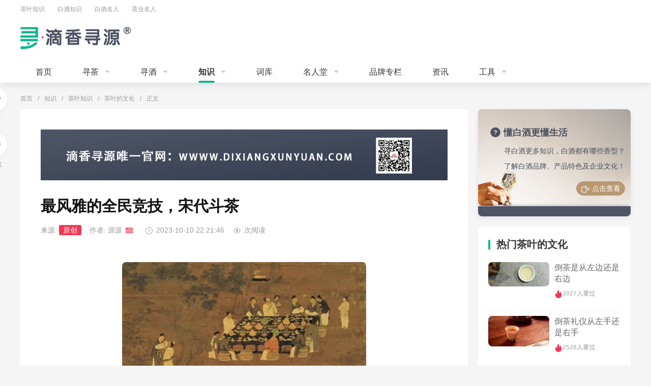

--- FILE ---
content_type: text/html; charset=utf-8
request_url: https://www.dixiangxunyuan.com/chawenh/2991.html
body_size: 17319
content:
<!DOCTYPE HTML><html lang="zh-cn"><head><meta charset="UTF-8"><title>最风雅的全民竞技，宋代斗茶-滴香寻源网</title><meta name="mediaid" content="滴香寻源网"/><meta property="og:type" content="chawenh"/><meta property="og:image" content="/uploadfile/2021/1124/20211124093959962.jpg"/><meta property="og:url" content="https://www.dixiangxunyuan.com/chawenh/2991.html"/><meta property="og:release_date" content="2023-10-10 22:21:46"/><meta itemprop="dateUpdate" content="2023-10-10 22:21:46"/><meta itemprop="datePublished" content="2023-10-10 22:21:46"/><link rel="canonical" href="https://www.dixiangxunyuan.com/chawenh/2991.html"/><meta name="keywords" content="滴香寻源,滴香寻源酒,滴香寻源茶,酱香酒,酱香型白酒,二锅头,浓香型白酒,清香型白酒,清香型二锅头,白茶,红茶,龙井,滴香寻源品牌,滴香寻源官网,滴香寻源品牌官方网站"/><meta name="description" content="&ldquo;斗&rdquo;极具攻击性的字眼。同任何一个字组成词，都很有火药味。而它偏偏遇上了「与世无争」的茶，而将它们二者相组合，正是宋代茶事中一件特  "/><meta property="og:description" content="&ldquo;斗&rdquo;极具攻击性的字眼。同任何一个字组成词，都很有火药味。而它偏偏遇上了「与世无争」的茶，而将它们二者相组合，正是宋代茶事中一件特  "/><meta property="og:title" content="最风雅的全民竞技，宋代斗茶"/><!-- 智能摘要--><link rel="stylesheet" href="/ks-ui/assets/css/ksdxxy2021.css?t=20260120024030"><script type="text/javascript" src="/ks-ui/assets/js/jquery-1.10.2.min.js"></script><script type="text/javascript" src="/ks-ui/assets/js/idangerous.swiper.min.js"></script></head><body class="bg_f5"><div class="header_bar"><div class="top_bar w1200 clearfix"><ul class="l_nav fl"><li><a href="/chazhishi.html" target="_blank">茶叶知识</a></li><li><a href="/jiuzhishi.html" target="_blank">白酒知识</a></li><li><a href="/baijiumr.html" target="_blank">白酒名人</a></li><li><a href="/chamingren.html" target="_blank">茶业名人</a></li></ul><ul class="r_nav fr backtobiti-ksdh"></ul></div><div class="logo_bar w1200 clearfix"><a href="https://www.dixiangxunyuan.com/" class="logo"><img src="/ks-ui/img/logo_new.png" title="滴香寻源" alt="滴香寻源"></a><div class="r_h42 fr backtobiti-socjzs"><!-- 站内搜索 --></div></div><!-- pc导航 --><div class="dxxy_bar"><ul class="main_nav w1200"><li><a href="/" class="link">首页</a></li><li class="down "><a href="https://www.dixiangxunyuan.com/cha.html" target="_blank" class="link">寻茶</a><div class="dn_more"><a target="_blank" href="https://www.dixiangxunyuan.com/lvcha.html" title="滴香寻源~寻绿茶">绿茶</a><a target="_blank" href="https://www.dixiangxunyuan.com/hongcha.html" title="滴香寻源~寻红茶">红茶</a><a target="_blank" href="https://www.dixiangxunyuan.com/heicha.html" title="滴香寻源~寻黑茶">黑茶</a><a target="_blank" href="https://www.dixiangxunyuan.com/baicha.html" title="滴香寻源~寻白茶">白茶</a><a target="_blank" href="https://www.dixiangxunyuan.com/wulongcha.html" title="滴香寻源~寻乌龙茶">乌龙茶</a><a target="_blank" href="https://www.dixiangxunyuan.com/huangcha.html" title="滴香寻源~寻黄茶">黄茶</a><a target="_blank" href="https://www.dixiangxunyuan.com/puercha.html" title="滴香寻源~寻普洱茶">普洱茶</a><a target="_blank" href="https://www.dixiangxunyuan.com/zaijiagongcha.html" title="滴香寻源~寻再加工茶">再加工茶</a><a target="_blank" href="https://www.dixiangxunyuan.com/daiyongcha.html" title="滴香寻源~寻代用茶">代用茶</a></div></li><li class="down "><a href="https://www.dixiangxunyuan.com/xunjiu.html" target="_blank" class="link">寻酒</a><div class="dn_more"><a target="_blank" href="https://www.dixiangxunyuan.com/jiangxiang.html" title="滴香寻源~寻酱香型白酒">酱香型白酒</a><a target="_blank" href="https://www.dixiangxunyuan.com/nongxiang.html" title="滴香寻源~寻浓香型白酒">浓香型白酒</a><a target="_blank" href="https://www.dixiangxunyuan.com/qingxiang.html" title="滴香寻源~寻清香型白酒">清香型白酒</a><a target="_blank" href="https://www.dixiangxunyuan.com/mixiang.html" title="滴香寻源~寻米香型白酒">米香型白酒</a><a target="_blank" href="https://www.dixiangxunyuan.com/jianxiang.html" title="滴香寻源~寻兼香型白酒">兼香型白酒</a><a target="_blank" href="https://www.dixiangxunyuan.com/fengxiang.html" title="滴香寻源~寻凤香型白酒">凤香型白酒</a><a target="_blank" href="https://www.dixiangxunyuan.com/yaoxiang.html" title="滴香寻源~寻药香型白酒">药香型白酒</a><a target="_blank" href="https://www.dixiangxunyuan.com/guxiang.html" title="滴香寻源~寻鼓香型白酒">鼓香型白酒</a><a target="_blank" href="https://www.dixiangxunyuan.com/texiang.html" title="滴香寻源~寻特香型白酒">特香型白酒</a><a target="_blank" href="https://www.dixiangxunyuan.com/zhimaxiang.html" title="滴香寻源~寻芝麻香型白酒">芝麻香型白酒</a><a target="_blank" href="https://www.dixiangxunyuan.com/fuyuxiangxing.html" title="滴香寻源~寻馥郁香型白酒">馥郁香型白酒</a><a target="_blank" href="https://www.dixiangxunyuan.com/laobaigan.html" title="滴香寻源~寻老白干香型白酒">老白干香型白酒</a></div></li><li class="down cur"><a href="https://www.dixiangxunyuan.com/zhishi.html" target="_blank" class="link">知识</a><div class="dn_more"><a target="_blank" href="https://www.dixiangxunyuan.com/jiuzhishi.html" title="滴香寻源~寻白酒知识">白酒知识</a><a target="_blank" href="https://www.dixiangxunyuan.com/chazhishi.html" title="滴香寻源~寻茶叶知识">茶叶知识</a></div></li><li ><a href="https://www.dixiangxunyuan.com/ciku.html" target="_blank" class="link">词库</a></li><li class="down "><a href="https://www.dixiangxunyuan.com/mingren.html" target="_blank" class="link">名人堂</a><div class="dn_more"><a target="_blank" href="https://www.dixiangxunyuan.com/baijiumr.html" title="滴香寻源~寻白酒名人">白酒名人</a><a target="_blank" href="https://www.dixiangxunyuan.com/chamingren.html" title="滴香寻源~寻茶业名人">茶业名人</a></div></li><li ><a href="https://www.dixiangxunyuan.com/pinpai.html" target="_blank" class="link">品牌专栏</a></li><li ><a href="https://www.dixiangxunyuan.com/news.html" target="_blank" class="link">资讯</a></li><li class="down "><a href="https://www.dixiangxunyuan.com/wxzc.html" target="_blank" class="link">工具</a><div class="dn_more"><a target="_blank" href="https://www.dixiangxunyuan.com/shangbiao.html" title="滴香寻源~寻商标分类表">商标分类表</a><a target="_blank" href="https://www.dixiangxunyuan.com/flfg.html" title="滴香寻源~寻法律法规">法律法规</a><a target="_blank" href="https://www.dixiangxunyuan.com/fwmb.html" title="滴香寻源~寻范文模板">范文模板</a></div></li></ul></div><!-- pc导航结束 --></div>
<div class="w1200"><div class="weizhi"><a href="/" target="_blank">首页</a><i class="split">/</i><a href="" target="_blank"><a href="https://www.dixiangxunyuan.com/zhishi.html">知识</a><i class="split">/</i><a href="https://www.dixiangxunyuan.com/chazhishi.html">茶叶知识</a><i class="split">/</i><a href="https://www.dixiangxunyuan.com/chawenh.html">茶叶的文化</a><i class="split">/</i></a>正文</div><div class="clearfix"><div class="w800 p40 fl bg-f5 brd8"><div><div class="unfold-bar detail-unfold"><div class="un-ovh"><div class="un-nr"><div class="detail-conts"><div class="alldxxy"></div><div class="article-box__header"><h1 class="article-box__title"> <a href="/chawenh/2991.html" target="_blank">最风雅的全民竞技，宋代斗茶</a></h1><div class="article-box__meta"><div class="item-list"><div class="item">来源: <span class="label">原创</span></div><div class="item">作者: <a href="javascript:void(0);">源源<span class="org-label org-label--simple primary" data-tooltip="滴香寻源官方编辑"><i class="iconfont icon-image-text-o"></i></span></a></div><div class="item"><i class="iconfont icon-time-o"></i>2023-10-10 22:21:46</div><div class="item lm"><i class="iconfont icon-view-o"></i><span id="hits"></span>次阅读</div></div></div></div><div class="article-box__content"><div class="detail-box"><div class="article-detail" id="con"><div class="content"><p><strong><p><img alt="最风雅的全民竞技，宋代斗茶" src="/uploadfile/2021/1124/20211124093959962.jpg" alt="最风雅的全民竞技，宋代斗茶" /></p></strong></p><p>“斗”极具攻击性的字眼。同任何一个字组成词，都很有火药味。而它偏偏遇上了「与世无争」的茶，而将它们二者相组合，正是宋代茶事中一件特别的项目。</p><p>众所周知，中国人在日常生活中谦逊温和，故而会把具有竞争与较量意味的活动纳入到游戏当中，譬如民间斗鸡，雅人斗棋，今人斗图，不管是哪种「斗」人们总能从中获得乐趣，乐此不疲，此为「斗趣」。</p><p><img alt="最风雅的全民竞技，宋代斗茶" src="/uploadfile/2021/1124/20211124093959851.jpg" alt="最风雅的全民竞技，宋代斗茶" /></p><p>而宋人的「斗趣」就都体现在了「斗茶」中。斗茶也称为「茗战」，是产茶人、制茶人、茶艺爱好者为了比试茶的品色、烹茶质量而开展的竞技。想必是宋人太爱茶了，在茶业产地、民间茶肆、文人雅会中都有斗茶的存在。</p><p><img alt="最风雅的全民竞技，宋代斗茶" src="/uploadfile/2023/1010/20231010095146907.jpg" alt="最风雅的全民竞技，宋代斗茶" /></p><p>▲宋 刘松年 《撵茶图》</p><p><strong>「 源 起 」</strong></p><p>斗茶起自唐朝，但唐朝的斗茶活动并不频繁。据考证，斗茶的真正产生与贡茶制度的建立有很大关系。</p><p>唐代贡茶制度建立以后，湖州紫笋茶和常州阳羡茶被列为贡茶，两州刺史每年早春都要在两州毗邻的顾渚山境会亭举办盛大茶宴，邀请一些社会名人共同品尝和审定贡茶的质量。时任苏州刺史的白居易受邀，却因病未能赴茶宴，遗憾而留下了那首《夜闻贾常州崔湖州茶山境会亭欢宴》，诗中所写正是两郡太守在境会亭欢宴的情景。</p><p>遥闻境会茶山夜，珠翠歌钟俱绕身。</p><p>盘下中分两州界，灯前各作一家春。</p><p>青娥递舞应争妙，紫笋齐尝各斗新。</p><p>自叹花时北窗下，蒲黄酒对病眠人。</p><p><img alt="最风雅的全民竞技，宋代斗茶" src="/uploadfile/2021/1124/20211124093959542.jpg" alt="最风雅的全民竞技，宋代斗茶" /></p><p>较为著名的唐代斗茶活动记载于《梅妃传》，说的是唐玄宗与梅妃斗茶，梅妃取胜，唐玄宗对梅妃大加赞叹。</p><p>「开元年间，玄宗与妃斗茶。顾诸王戏曰：‘此梅精也，吹白玉笛，作惊鸿舞，一座光辉。斗茶今又胜我点。’」</p><p><img alt="最风雅的全民竞技，宋代斗茶" src="/uploadfile/2021/1124/20211124094000522.jpg" alt="最风雅的全民竞技，宋代斗茶" /></p><p><strong>「 民 间 」</strong></p><p>斗茶活动规则并不复杂，主要竞争的是茶盏表面的形态，也就是茶汤的汤色和汤花的优劣。在宋代，整个王朝从上至下皆为茶而狂热，各个产茶地的斗茶活动更是异常热闹。</p><p>先说这建安斗茶。蔡襄在《茶录》中的「点茶」一段有提到：</p><p>「视其面色鲜白，著盏无水痕者为绝佳。建安斗茶，以水痕先者为负，耐久者为胜。故较胜负之说，曰：‘相去一水二水。’」</p><p><img alt="最风雅的全民竞技，宋代斗茶" src="/uploadfile/2023/1010/20231010095146821.jpg" alt="最风雅的全民竞技，宋代斗茶" /></p><p>宋代茶色以白为上，点茶后在盏面上出现白若乳状的样子，以色白和泡沫持久为优，白中略青胜过白中略黄，泡沫浓厚能够较长时间停留在盏上叫作咬盏，以咬盏相对持久的为胜利。</p><p>范仲淹在《和章岷从事斗茶歌》中以「北苑将期献天子，林下雄豪先斗美。」来描绘当时的斗茶情景，大臣王珪也兴致盎然地写道：「云叠乱花争一水，风团双影贡先春」。宋人茶户对于斗茶的热情与虔诚不同于唐人，不然怎么会有范仲淹的「胜若登仙不可攀，输同降将无穷耻。」</p><p><img alt="最风雅的全民竞技，宋代斗茶" src="/uploadfile/2021/1124/20211124094000239.jpg" alt="最风雅的全民竞技，宋代斗茶" /></p><p>斗茶虽激烈而严肃，但有人就不禁要问，这斗茶看到都是色，这茶的滋味难道就不打紧了吗？其实，斗茶主要斗色，这里面是有原因。因为这来自建溪茶的品质，在宋代茶人那已经得到了一众好评，它的滋味之美，蔡襄《茶录》中是这样描述的「茶味主于甘滑，惟北苑凤凰山连属诸焙所产者。」宋徽宗在《大观茶论》说：「夫茶以味为上，香、甘、重、滑，为味之全，惟北苑、壑源之品兼之。」这样一来，官方认证绝对精品了。</p><p><img alt="最风雅的全民竞技，宋代斗茶" src="/uploadfile/2021/1124/20211124094000767.jpg" alt="最风雅的全民竞技，宋代斗茶" /></p><p>▲宋 刘松年（传）《茗园赌市图》局部</p><p><strong>「 文 士 」</strong></p><p>斗茶到了文人雅士这里，倒也成了一桩风雅趣事。不同于民间茶户的斗法，文士间的斗茶，主要争个谁的茶美，谁的茶香。</p><p>苏轼和蔡襄就曾斗过一回。一个正直年轻气盛，一个已是垂暮之年，但都精通茶道，这场斗茶竞技自然备受关注。据北宋江休复《嘉佑杂志》上记载，「苏才翁尝与蔡君谟斗茶，蔡茶精，用惠山泉；苏茶劣，改用竹沥水煎，遂能取胜。」</p><p><img alt="最风雅的全民竞技，宋代斗茶" src="/uploadfile/2023/1010/20231010095146704.jpg" alt="最风雅的全民竞技，宋代斗茶" /></p><p>苏东坡此番能斗赢，凭的不是茶优，而是水好。何为竹沥水？这竹沥水就是用烤过的竹子浸泡过的水。他取惠山寺后山清泉，再用竹子沥过，因此更加清冽，汤色、滋味自然更胜一筹。由此可见，泡茶选水的重要性。</p><p><img alt="最风雅的全民竞技，宋代斗茶" src="/uploadfile/2021/1124/20211124094000677.jpg" alt="最风雅的全民竞技，宋代斗茶" /></p><p>苏轼有个同乡后生叫唐庚，凡事儿都爱讨个究竟，正是这样的性格，他对斗茶有着一套自己的看法，于是作了篇《斗茶记》。文中他写：「吾闻茶不问团绔，要之贵新；水不问江井，要之贵活。」他以为，不管什么样的茶叶，茶一定是要新茶，不管什么样的水质，水一定要活水。对于饮茶，唐庚有自己独特的见解，这篇《斗茶记》也被无数人饮用。</p><p><img alt="最风雅的全民竞技，宋代斗茶" src="/uploadfile/2023/1010/20231010095146136.jpg" alt="最风雅的全民竞技，宋代斗茶" /></p><p>相较于今天的品评茶叶，宋人的斗茶更具有趣味性。时过境迁，宋代的斗茶也就只属于宋代了。</p><p><strong>关注我们，</strong>了解更多茶叶、白酒、好物资讯</p><p class="item">最风雅的全民竞技，宋代斗茶查看地址:<a target="_blank" href="https://www.dixiangxunyuan.com/chawenh/2991.html" title="最风雅的全民竞技，宋代斗茶查看地址了解知识.">https://www.dixiangxunyuan.com/chawenh/2991.html</a>了解知识。</p></div></div></div><div class="tags-box"><div class="tags-box__inner"></div></div><div class="copyright-box"><div class="copyright-box__content"><p>&copy; 著作权归作者所有</p></div><i class="iconfont icon-team-o"></i>编辑：源源</div></div></div></div></div><div class="un-btn fb">展开全文<i class="iconfont icon-more-arrow"></i></div></div><div class="mt20 statement-bar none"></div></div><div class="post-pre-next mt30"><div class="post-pre"><div class="post-pre-next-in"><div class="post-pre-next-info p16 b2-radius boxnext"><div class="next-jt"><i class="iconfont icon-arrow-left-o"></i></div><h2><a href="/chawenh/3038.html" title="景德镇为什么被称为世界瓷都？">景德镇为什么被称为世界瓷都？</a></h2></div></div></div><div class="post-next"><div class="post-pre-next-in"><div class="post-pre-next-info p16 b2-radius boxnext"><h2><a href="/chawenh/2981.html" title="茶语：想太多，就是折磨自己！">茶语：想太多，就是折磨自己！</a></h2><div class="next-jt"><i class="iconfont icon-arrow-right-o"></i></div></div></div></div></div><div class="g-rel bk-pname g-font22 g-font-b" id="catep-88"><div class="g-blcok active" style="background:#ffc107"></div>相关茶叶<div class="g-font14 g-lblock g-c-9 g-l-10 g-font-n">一香一茶一酒一人生</div></div><div id="obs-88" class="g-flex g-wrap bk-items"></div><div class="mt40 tc"><div class="f20 lh28 fb">爱茶也爱酒！了解更多茶叶识</div><div class="mt20"><a target="_blank" href="/cha.html" class="gain-btn" title="寻茶,了解更多茶叶">我要寻茶</a></div><div class="f12 s_c9 mt20"><span class="mr44"><i class="iconfont icon-selected mr5 f12"></i>知识</span><span class="mr44"><i class="iconfont icon-selected mr5 f12"></i>共享</span><span class="mr44"><i class="iconfont icon-selected mr5 f12"></i>快速</span><span class="mr44"><i class="iconfont icon-selected mr5 f12"></i>准确</span><span><i class="iconfont icon-selected mr5 f12"></i>全面</span></div></div><div class="mt20"><img src="/ks-ui/img/fixed811.gif" alt="滴香寻源~茶酒知识让你更懂生活" title="滴香寻源~茶酒知识让你更懂生活"class="slgo"></div><div class="mt30"><div class="title-all-bt"><div class="fr"><em class="line"></em><a target="_blank" href="https://www.dixiangxunyuan.com/chawenh.html" title="查看更多茶叶的文化内容">查看更多<img class="goto" src="/ks-ui/img/icon-goto.png"></a></div><h2 class="fb nav-title-f18">最新茶叶的文化内容</h2></div><ul class="relative-list"><li class=""><a href="/chawenh/17369.html" target="_blank" class="img_block fl"><img src="/uploadfile/2024/0504/thumb_155_0_20240504060032512.jpg" alt="《绿茶女配：别有用心》" title="《绿茶女配：别有用心》" data-original="/uploadfile/2024/0504/thumb_155_0_20240504060032512.jpg"></a><div class="tit ecb"><span class="tag">茶叶的文化</span><a href="/chawenh/17369.html" target="_blank" class="f20 fb pl10" title="《绿茶女配：别有用心》">《绿茶女配：别有用心》</a> </div><div class="article-item__content">摘要：《绿茶女配：别有用心》是一部受到广大读者喜欢的小说，其中包含了丰富的人物情感、阴谋诡计和社会现实等多个方面的元素。本文将从人   </div><div class="mt15 f12 s-cb"> <span><i class="iconfont icon-view-o"></i>112次阅读</span> </div></li><li class=""><a href="/chawenh/17329.html" target="_blank" class="img_block fl"><img src="/uploadfile/2024/0503/thumb_155_0_20240503104839121.jpg" alt="白莲绿茶：品味自然之美" title="白莲绿茶：品味自然之美" data-original="/uploadfile/2024/0503/thumb_155_0_20240503104839121.jpg"></a><div class="tit ecb"><span class="tag">茶叶的文化</span><a href="/chawenh/17329.html" target="_blank" class="f20 fb pl10" title="白莲绿茶：品味自然之美">白莲绿茶：品味自然之美</a> </div><div class="article-item__content">摘要：白莲绿茶是一款世界闻名的优质绿茶，它融合了白莲花和绿茶的特点，品味自然之美。本文从四个方面阐述了白莲绿茶的品质、文化、饮用方   </div><div class="mt15 f12 s-cb"> <span><i class="iconfont icon-view-o"></i>39次阅读</span> </div></li><li class=""><a href="/chawenh/17327.html" target="_blank" class="img_block fl"><img src="/uploadfile/2024/0503/thumb_155_0_20240503091238498.jpg" alt="白沙绿茶：纯粹而怡人的茶香之旅" title="白沙绿茶：纯粹而怡人的茶香之旅" data-original="/uploadfile/2024/0503/thumb_155_0_20240503091238498.jpg"></a><div class="tit ecb"><span class="tag">茶叶的文化</span><a href="/chawenh/17327.html" target="_blank" class="f20 fb pl10" title="白沙绿茶：纯粹而怡人的茶香之旅">白沙绿茶：纯粹而怡人的茶香之旅</a> </div><div class="article-item__content">摘要：白沙绿茶，是一款以纯粹而怡人的茶香为中心的茶叶。从品尝叶片到享受茶汤，都能感受到茶香的独特魅力。文章从四个方面详细阐述白沙绿   </div><div class="mt15 f12 s-cb"> <span><i class="iconfont icon-view-o"></i>41次阅读</span> </div></li><li class=""><a href="/chawenh/17321.html" target="_blank" class="img_block fl"><img src="/uploadfile/2024/0503/thumb_155_0_20240503073636615.jpg" alt="《翠茶香榭》" title="《翠茶香榭》" data-original="/uploadfile/2024/0503/thumb_155_0_20240503073636615.jpg"></a><div class="tit ecb"><span class="tag">茶叶的文化</span><a href="/chawenh/17321.html" target="_blank" class="f20 fb pl10" title="《翠茶香榭》">《翠茶香榭》</a> </div><div class="article-item__content">摘要：《翠茶香榭》是一部伟大的文学作品，通过对翠茶香榭建筑及书院生活的描写，展现了清代南方文化的繁荣与衰落，表现了对那个时代的怀旧   </div><div class="mt15 f12 s-cb"> <span><i class="iconfont icon-view-o"></i>75次阅读</span> </div></li><li class=""><a href="/chawenh/17314.html" target="_blank" class="img_block fl"><img src="/uploadfile/2024/0503/thumb_155_0_20240503060035436.jpg" alt="百香果绿茶，果香撩人添醇，为您打造清新雅致之选" title="百香果绿茶，果香撩人添醇，为您打造清新雅致之选" data-original="/uploadfile/2024/0503/thumb_155_0_20240503060035436.jpg"></a><div class="tit ecb"><span class="tag">茶叶的文化</span><a href="/chawenh/17314.html" target="_blank" class="f20 fb pl10" title="百香果绿茶，果香撩人添醇，为您打造清新雅致之选">百香果绿茶，果香撩人添醇，为您打造清新雅致之选</a> </div><div class="article-item__content">摘要：本文将为您详细介绍百香果绿茶，这款清新雅致的饮品，不仅香气扑鼻，而且茶香与果香交汇添醇，唤醒味蕾的感官享受。文章主要从四个方   </div><div class="mt15 f12 s-cb"> <span><i class="iconfont icon-view-o"></i>55次阅读</span> </div></li><li class=""><a href="/chawenh/17274.html" target="_blank" class="img_block fl"><img src="/uploadfile/2024/0502/thumb_155_0_20240502104842288.jpg" alt="碧螺春：来自江苏无锡的传统绿茶佳酿" title="碧螺春：来自江苏无锡的传统绿茶佳酿" data-original="/uploadfile/2024/0502/thumb_155_0_20240502104842288.jpg"></a><div class="tit ecb"><span class="tag">茶叶的文化</span><a href="/chawenh/17274.html" target="_blank" class="f20 fb pl10" title="碧螺春：来自江苏无锡的传统绿茶佳酿">碧螺春：来自江苏无锡的传统绿茶佳酿</a> </div><div class="article-item__content">摘要：碧螺春是江苏无锡传统绿茶佳酿的代表之一，以其特有的独特香气和鲜爽的口感享誉全球。本文将从历史、产地、制作以及品鉴4个方面详细   </div><div class="mt15 f12 s-cb"> <span><i class="iconfont icon-view-o"></i>41次阅读</span> </div></li><li class=""><a href="/chawenh/17272.html" target="_blank" class="img_block fl"><img src="/uploadfile/2024/0502/thumb_155_0_20240502091240193.jpg" alt="茶的轻快律动：探究绿茶文化" title="茶的轻快律动：探究绿茶文化" data-original="/uploadfile/2024/0502/thumb_155_0_20240502091240193.jpg"></a><div class="tit ecb"><span class="tag">茶叶的文化</span><a href="/chawenh/17272.html" target="_blank" class="f20 fb pl10" title="茶的轻快律动：探究绿茶文化">茶的轻快律动：探究绿茶文化</a> </div><div class="article-item__content">摘要：本文将从四个方面探究绿茶文化中茶的轻快律动。首先，我们会介绍茶的起源和发展历程，然后谈及茶文化在世界范围内的传播和影响。接下   </div><div class="mt15 f12 s-cb"> <span><i class="iconfont icon-view-o"></i>36次阅读</span> </div></li><li class=""><a href="/chawenh/17266.html" target="_blank" class="img_block fl"><img src="/uploadfile/2024/0502/thumb_155_0_20240502073639833.jpg" alt="茶叶文化大比拼：绿茶 VS 红茶，你更中意哪一种？" title="茶叶文化大比拼：绿茶 VS 红茶，你更中意哪一种？" data-original="/uploadfile/2024/0502/thumb_155_0_20240502073639833.jpg"></a><div class="tit ecb"><span class="tag">茶叶的文化</span><a href="/chawenh/17266.html" target="_blank" class="f20 fb pl10" title="茶叶文化大比拼：绿茶 VS 红茶，你更中意哪一种？">茶叶文化大比拼：绿茶 VS 红茶，你更中意哪一种？</a> </div><div class="article-item__content">摘要：本文将从四个方面对茶叶文化大比拼：绿茶 VS 红茶进行详细阐述。首先，从产地和历史入手，对两种茶叶的发展历程进行对比。接着，从   </div><div class="mt15 f12 s-cb"> <span><i class="iconfont icon-view-o"></i>44次阅读</span> </div></li><li class=""><a href="/chawenh/17259.html" target="_blank" class="img_block fl"><img src="/uploadfile/2024/0502/thumb_155_0_20240502060038798.jpg" alt="茶叶界新贵：绿茶与抹茶掀起全球茶文化新风尚" title="茶叶界新贵：绿茶与抹茶掀起全球茶文化新风尚" data-original="/uploadfile/2024/0502/thumb_155_0_20240502060038798.jpg"></a><div class="tit ecb"><span class="tag">茶叶的文化</span><a href="/chawenh/17259.html" target="_blank" class="f20 fb pl10" title="茶叶界新贵：绿茶与抹茶掀起全球茶文化新风尚">茶叶界新贵：绿茶与抹茶掀起全球茶文化新风尚</a> </div><div class="article-item__content">摘要：绿茶与抹茶作为茶叶界的新贵已经引起了全球茶文化的新风尚。本文从历史沿革、制作工艺、品鉴与文化交流四个方面对绿茶与抹茶进行详细   </div><div class="mt15 f12 s-cb"> <span><i class="iconfont icon-view-o"></i>65次阅读</span> </div></li><li class="none"><a href="/chawenh/17219.html" target="_blank" class="img_block fl"><img src="/uploadfile/2024/0501/thumb_155_0_20240501104844524.jpg" alt="茶香四溢：绿茶与红茶的不同之处" title="茶香四溢：绿茶与红茶的不同之处" data-original="/uploadfile/2024/0501/thumb_155_0_20240501104844524.jpg"></a><div class="tit ecb"><span class="tag">茶叶的文化</span><a href="/chawenh/17219.html" target="_blank" class="f20 fb pl10" title="茶香四溢：绿茶与红茶的不同之处">茶香四溢：绿茶与红茶的不同之处</a> </div><div class="article-item__content">摘要：茶香四溢是茶文化的重要内容之一，绿茶和红茶是茶叶中两种常见的种类。本文将从四个方面详细阐述绿茶和红茶的不同之处，包括茶叶加工   </div><div class="mt15 f12 s-cb"> <span><i class="iconfont icon-view-o"></i>37次阅读</span> </div></li><li class="none"><a href="/chawenh/17217.html" target="_blank" class="img_block fl"><img src="/uploadfile/2024/0501/thumb_155_0_20240501091243775.jpg" alt="茶香四溢，品味中华绿茶与白茶的文化历史与饮用方式" title="茶香四溢，品味中华绿茶与白茶的文化历史与饮用方式" data-original="/uploadfile/2024/0501/thumb_155_0_20240501091243775.jpg"></a><div class="tit ecb"><span class="tag">茶叶的文化</span><a href="/chawenh/17217.html" target="_blank" class="f20 fb pl10" title="茶香四溢，品味中华绿茶与白茶的文化历史与饮用方式">茶香四溢，品味中华绿茶与白茶的文化历史与饮用方式</a> </div><div class="article-item__content">摘要：绿茶和白茶是中国传统茶文化中的两个重要品种，它们不仅有着悠久的历史和文化背景，更是展现了中国优美的文化艺术和精湛的制茶技艺。   </div><div class="mt15 f12 s-cb"> <span><i class="iconfont icon-view-o"></i>38次阅读</span> </div></li><li class="none"><a href="/chawenh/17211.html" target="_blank" class="img_block fl"><img src="/uploadfile/2024/0501/thumb_155_0_20240501073642760.jpg" alt="茶界新宠：绿茶与奶茶的完美融合！" title="茶界新宠：绿茶与奶茶的完美融合！" data-original="/uploadfile/2024/0501/thumb_155_0_20240501073642760.jpg"></a><div class="tit ecb"><span class="tag">茶叶的文化</span><a href="/chawenh/17211.html" target="_blank" class="f20 fb pl10" title="茶界新宠：绿茶与奶茶的完美融合！">茶界新宠：绿茶与奶茶的完美融合！</a> </div><div class="article-item__content">摘要：随着奶茶行业的火爆，一种新茶饮开始崭露头角：绿茶奶茶。这种茶饮融合了绿茶和奶茶的特点，减少了奶茶的腻感，保留了绿茶的清香，深   </div><div class="mt15 f12 s-cb"> <span><i class="iconfont icon-view-o"></i>33次阅读</span> </div></li><li class="none"><a href="/chawenh/17204.html" target="_blank" class="img_block fl"><img src="/uploadfile/2024/0501/thumb_155_0_20240501060041265.jpg" alt="成都绿茶：品味川西茶文化的精髓" title="成都绿茶：品味川西茶文化的精髓" data-original="/uploadfile/2024/0501/thumb_155_0_20240501060041265.jpg"></a><div class="tit ecb"><span class="tag">茶叶的文化</span><a href="/chawenh/17204.html" target="_blank" class="f20 fb pl10" title="成都绿茶：品味川西茶文化的精髓">成都绿茶：品味川西茶文化的精髓</a> </div><div class="article-item__content">摘要：成都绿茶，作为川西茶文化的代表之一，以其独特的风味和制作工艺，吸引了众多茶友的喜爱。本文从四个方面，分别为茶的历史传承、茶的   </div><div class="mt15 f12 s-cb"> <span><i class="iconfont icon-view-o"></i>38次阅读</span> </div></li><li class="none"><a href="/chawenh/17164.html" target="_blank" class="img_block fl"><img src="/uploadfile/2024/0430/thumb_155_0_20240430104828224.jpg" alt="茶中之王：探索绿茶与红茶的历史、文化与营养" title="茶中之王：探索绿茶与红茶的历史、文化与营养" data-original="/uploadfile/2024/0430/thumb_155_0_20240430104828224.jpg"></a><div class="tit ecb"><span class="tag">茶叶的文化</span><a href="/chawenh/17164.html" target="_blank" class="f20 fb pl10" title="茶中之王：探索绿茶与红茶的历史、文化与营养">茶中之王：探索绿茶与红茶的历史、文化与营养</a> </div><div class="article-item__content">摘要：本文以茶中之王&mdash;&mdash;探索绿茶与红茶的历史、文化与营养为主题，从茶叶起源、历史渊源、文化背景和营养价值四个方面进行详细阐述。首先   </div><div class="mt15 f12 s-cb"> <span><i class="iconfont icon-view-o"></i>32次阅读</span> </div></li><li class="none"><a href="/chawenh/17162.html" target="_blank" class="img_block fl"><img src="/uploadfile/2024/0430/thumb_155_0_20240430091226799.jpg" alt="茶中华彩：探讨绿茶红茶白茶的文化与美学" title="茶中华彩：探讨绿茶红茶白茶的文化与美学" data-original="/uploadfile/2024/0430/thumb_155_0_20240430091226799.jpg"></a><div class="tit ecb"><span class="tag">茶叶的文化</span><a href="/chawenh/17162.html" target="_blank" class="f20 fb pl10" title="茶中华彩：探讨绿茶红茶白茶的文化与美学">茶中华彩：探讨绿茶红茶白茶的文化与美学</a> </div><div class="article-item__content">摘要：茶作为中国的传统饮品，既有着丰富的文化内涵，也有着精致的美学造诣。其中，绿茶、红茶、白茶这三种不同的茶系，各自拥有着独特的文   </div><div class="mt15 f12 s-cb"> <span><i class="iconfont icon-view-o"></i>28次阅读</span> </div></li><li class="none"><a href="/chawenh/17156.html" target="_blank" class="img_block fl"><img src="/uploadfile/2024/0430/thumb_155_0_20240430073625566.jpg" alt="从装绿茶到爆红，这是我的奋斗史！" title="从装绿茶到爆红，这是我的奋斗史！" data-original="/uploadfile/2024/0430/thumb_155_0_20240430073625566.jpg"></a><div class="tit ecb"><span class="tag">茶叶的文化</span><a href="/chawenh/17156.html" target="_blank" class="f20 fb pl10" title="从装绿茶到爆红，这是我的奋斗史！">从装绿茶到爆红，这是我的奋斗史！</a> </div><div class="article-item__content">摘要：本文讲述了笔者从装绿茶到爆红的奋斗史。从个人经历出发，深入分析了成功背后的艰辛和付出。包括品牌建设、内容创作、社交媒体传播以   </div><div class="mt15 f12 s-cb"> <span><i class="iconfont icon-view-o"></i>34次阅读</span> </div></li><li class="none"><a href="/chawenh/17149.html" target="_blank" class="img_block fl"><img src="/uploadfile/2024/0430/thumb_155_0_20240430060024939.jpg" alt="从绿茶女到优雅女神：如何让自己变得更美丽自信？" title="从绿茶女到优雅女神：如何让自己变得更美丽自信？" data-original="/uploadfile/2024/0430/thumb_155_0_20240430060024939.jpg"></a><div class="tit ecb"><span class="tag">茶叶的文化</span><a href="/chawenh/17149.html" target="_blank" class="f20 fb pl10" title="从绿茶女到优雅女神：如何让自己变得更美丽自信？">从绿茶女到优雅女神：如何让自己变得更美丽自信？</a> </div><div class="article-item__content">摘要：如何让自己变得更美丽自信？本文从清晰的形象塑造、自信的行为举止、健康的生活方式、以及心态的调整四个方面进行详细阐述，帮助女性   </div><div class="mt15 f12 s-cb"> <span><i class="iconfont icon-view-o"></i>55次阅读</span> </div></li><li class="none"><a href="/chawenh/17109.html" target="_blank" class="img_block fl"><img src="/uploadfile/2024/0429/thumb_155_0_20240429104831478.jpg" alt="从绿茶婊到达人：探讨如何从自我陶醉走向自我提高" title="从绿茶婊到达人：探讨如何从自我陶醉走向自我提高" data-original="/uploadfile/2024/0429/thumb_155_0_20240429104831478.jpg"></a><div class="tit ecb"><span class="tag">茶叶的文化</span><a href="/chawenh/17109.html" target="_blank" class="f20 fb pl10" title="从绿茶婊到达人：探讨如何从自我陶醉走向自我提高">从绿茶婊到达人：探讨如何从自我陶醉走向自我提高</a> </div><div class="article-item__content">摘要：本文将围绕着如何从自我陶醉走向自我提高展开探讨，为读者提供从绿茶婊到达人的方法论。文章分为四个方面，分别是认知自我的重要性、   </div><div class="mt15 f12 s-cb"> <span><i class="iconfont icon-view-o"></i>40次阅读</span> </div></li><li class="none"><a href="/chawenh/17107.html" target="_blank" class="img_block fl"><img src="/uploadfile/2024/0429/thumb_155_0_20240429091229359.jpg" alt="醇香滋味，品出清福：绿茶铁观音" title="醇香滋味，品出清福：绿茶铁观音" data-original="/uploadfile/2024/0429/thumb_155_0_20240429091229359.jpg"></a><div class="tit ecb"><span class="tag">茶叶的文化</span><a href="/chawenh/17107.html" target="_blank" class="f20 fb pl10" title="醇香滋味，品出清福：绿茶铁观音">醇香滋味，品出清福：绿茶铁观音</a> </div><div class="article-item__content">摘要：文章将从四个方面详细阐述醇香滋味，品出清福：绿茶铁观音的魅力。首先介绍绿茶铁观音的起源和历史背景，随后分别从外形、香气、口感   </div><div class="mt15 f12 s-cb"> <span><i class="iconfont icon-view-o"></i>47次阅读</span> </div></li><li class="none"><a href="/chawenh/17101.html" target="_blank" class="img_block fl"><img src="/uploadfile/2024/0429/thumb_155_0_20240429073628835.jpg" alt="醇香奶盖，与绿茶相遇的完美时刻" title="醇香奶盖，与绿茶相遇的完美时刻" data-original="/uploadfile/2024/0429/thumb_155_0_20240429073628835.jpg"></a><div class="tit ecb"><span class="tag">茶叶的文化</span><a href="/chawenh/17101.html" target="_blank" class="f20 fb pl10" title="醇香奶盖，与绿茶相遇的完美时刻">醇香奶盖，与绿茶相遇的完美时刻</a> </div><div class="article-item__content">摘要：本文将围绕醇香奶盖与绿茶相遇的完美时刻展开阐述。首先介绍了醇香奶盖与绿茶这对黄金搭档的诞生背景，并探究了其在市场上受到热捧的   </div><div class="mt15 f12 s-cb"> <span><i class="iconfont icon-view-o"></i>41次阅读</span> </div></li><li class="none"><a href="/chawenh/17094.html" target="_blank" class="img_block fl"><img src="/uploadfile/2024/0429/thumb_155_0_20240429060027387.jpg" alt="关于《小绿茶》的无名少年与那段纯真时光" title="关于《小绿茶》的无名少年与那段纯真时光" data-original="/uploadfile/2024/0429/thumb_155_0_20240429060027387.jpg"></a><div class="tit ecb"><span class="tag">茶叶的文化</span><a href="/chawenh/17094.html" target="_blank" class="f20 fb pl10" title="关于《小绿茶》的无名少年与那段纯真时光">关于《小绿茶》的无名少年与那段纯真时光</a> </div><div class="article-item__content">摘要：《小绿茶》是一部温暖的校园小说，描述了无名少年与小绿茶的纯真友情和成长历程。本文将从四个方面对小绿茶与无名少年的故事进行详细   </div><div class="mt15 f12 s-cb"> <span><i class="iconfont icon-view-o"></i>41次阅读</span> </div></li><li class="none"><a href="/chawenh/17054.html" target="_blank" class="img_block fl"><img src="/uploadfile/2024/0428/thumb_155_0_20240428104833114.jpg" alt="恩施绿茶：品尝中国传统神韵，探寻历史文化的丝路追梦之旅" title="恩施绿茶：品尝中国传统神韵，探寻历史文化的丝路追梦之旅" data-original="/uploadfile/2024/0428/thumb_155_0_20240428104833114.jpg"></a><div class="tit ecb"><span class="tag">茶叶的文化</span><a href="/chawenh/17054.html" target="_blank" class="f20 fb pl10" title="恩施绿茶：品尝中国传统神韵，探寻历史文化的丝路追梦之旅">恩施绿茶：品尝中国传统神韵，探寻历史文化的丝路追梦之旅</a> </div><div class="article-item__content">摘要：恩施绿茶是中国茶文化的代表之一，它不仅仅是一种饮品，更是一段历史文化的传承。品尝恩施绿茶，不仅可以感受到中国传统神韵，更能探   </div><div class="mt15 f12 s-cb"> <span><i class="iconfont icon-view-o"></i>35次阅读</span> </div></li><li class="none"><a href="/chawenh/17052.html" target="_blank" class="img_block fl"><img src="/uploadfile/2024/0428/thumb_155_0_20240428091231883.jpg" alt="淡雅清香，回味悠长：绿茶的香气与风味" title="淡雅清香，回味悠长：绿茶的香气与风味" data-original="/uploadfile/2024/0428/thumb_155_0_20240428091231883.jpg"></a><div class="tit ecb"><span class="tag">茶叶的文化</span><a href="/chawenh/17052.html" target="_blank" class="f20 fb pl10" title="淡雅清香，回味悠长：绿茶的香气与风味">淡雅清香，回味悠长：绿茶的香气与风味</a> </div><div class="article-item__content">摘要：绿茶是一种拥有淡雅清香的饮品，它独特的香气和风味让人回味悠长。本文将从四个方面详细阐述绿茶的香气和风味，包括茶叶的品质、冲泡   </div><div class="mt15 f12 s-cb"> <span><i class="iconfont icon-view-o"></i>25次阅读</span> </div></li><li class="none"><a href="/chawenh/17046.html" target="_blank" class="img_block fl"><img src="/uploadfile/2024/0428/thumb_155_0_20240428073630461.jpg" alt="打造亮白肌肤，绿茶面膜助你闪耀美丽" title="打造亮白肌肤，绿茶面膜助你闪耀美丽" data-original="/uploadfile/2024/0428/thumb_155_0_20240428073630461.jpg"></a><div class="tit ecb"><span class="tag">茶叶的文化</span><a href="/chawenh/17046.html" target="_blank" class="f20 fb pl10" title="打造亮白肌肤，绿茶面膜助你闪耀美丽">打造亮白肌肤，绿茶面膜助你闪耀美丽</a> </div><div class="article-item__content">摘要：想要拥有亮白肌肤，一款好的面膜是必不可少的。其中以绿茶面膜为主要选择，其有助于收缩毛孔、去除黑头、美白肌肤等功效，让你闪耀美   </div><div class="mt15 f12 s-cb"> <span><i class="iconfont icon-view-o"></i>52次阅读</span> </div></li><li class="none"><a href="https://www.dixiangxunyuan.com/chawenh.html" target="_blank"><div class="more-btn mt20 brd8" title="更多茶叶的文化">查看更多</div></a></li></ul><div id="show-more" class="more-btn mt20 brd8">加载更多</div></div></div><div class="w300 fr brd15"><div class="swiper-container optimization_bar"><div class="swiper-wrapper"><div class="swiper-slide"><div class="nochartlet_190 img_block"><img src="/ks-ui/img/jiu-right-bj.jpg" alt="" class="bg"><div class="txt1"><strong><i class="iconfont icon-mark s-xuncha"></i>懂白酒更懂生活</strong><div class="detail">寻白酒更多知识，白酒都有哪些香型？</div><div class="detail">了解白酒品牌、产品特色及企业文化！</div><a href="/xunjiu.html" class="btn" target="_blank" title="查看更多白酒品牌"><i class="iconfont icon-direction mr5"></i>点击查看</a></div></div></div><div class="swiper-slide"><div class="nochartlet_190 img_block"><img src="/uploadfile/2023/0220/thumb_260_160_20230220102126263.jpg" alt="子均邓公液" class="tjjiu"><div class="txt"><strong>子均邓公液</strong><p>一个世纪的经典味道 子均邓公液 是五粮液的创制人&mdash;邓子均之嫡孙邓真远创立的高品质白酒品牌。邓子均于1911年开办利川永酒厂；1925年创立五粮秘方；1932年定名注册五粮液；1952年献秘</p><a href="/nongxiang/44.html" class="btn" target="_blank" title="了解子均邓公液"><i class="iconfont icon-direction mr5"></i>点击查看</a></div></div></div><div class="swiper-slide"><div class="nochartlet_190 img_block"><img src="/uploadfile/2023/0103/thumb_260_160_20230103081421394.jpg" alt="邓子均传承" class="tjjiu"><div class="txt"><strong>邓子均传承</strong><p>邓子均传承酒生产产地在宜宾,这里拥有得天独厚的弱酸性紫红土，最宜作为五粮浓香工艺的筑窖及窖泥培养土。粘性强、微碱弱酸，富含多种矿物质。加之地下水经砂岩自然过滤，水中金属物质含量极低，硬度小，实为天然软水，非常有利于发酵的1000多种微生物的生存。生产基地都在三江之边，同用一个地域的古老地下泉水源。</p><a href="/nongxiang/43.html" class="btn" target="_blank" title="了解邓子均传承"><i class="iconfont icon-direction mr5"></i>点击查看</a></div></div></div><div class="swiper-slide"><div class="nochartlet_190 img_block"><img src="/uploadfile/2022/0217/thumb_260_160_20220217043536700.jpg" alt="稻花香" class="tjjiu"><div class="txt"><strong>稻花香</strong><p>稻花香酒引进中国名酒之传统工艺与现代科技相结合，取“龙眼”优质矿泉水通过混蒸、混浇、万年糟、人工培养老窖、封窖发酵、自然生香、分层蒸馏、按质摘酒、按级并坛、地窖贮藏、科学调配、精心包装而成的浓香型白酒。产品具有清澈透明，窖香浓郁，入口纯正、净爽，诸味协调，回味悠长的特点。在红楼梦里面有一畦春韭绿，十里稻花香．稻花香应该取自于这里，</p><a href="/nongxiang/42.html" class="btn" target="_blank" title="了解稻花香"><i class="iconfont icon-direction mr5"></i>点击查看</a></div></div></div><div class="swiper-slide"><div class="nochartlet_190 img_block"><img src="/uploadfile/2022/0127/thumb_260_160_20220127021303309.png" alt="叙府" class="tjjiu"><div class="txt"><strong>叙府</strong><p>叙府牌叙府系列酒严格按照传统的“混蒸续糟，双轮底发酵，缓火蒸馏，量质摘酒，贮存老熟，精心酿制”的独特酿酒工艺结合现代先进的酿酒科技成果,精选高粱、小麦、大米、玉米，糯米为原料，经固体发酵，长期贮存，严格酿制而成。叙府大曲因质量过硬，独具“窖香浓郁、绵甜净爽、甘冽醇美、饮后尤香”的风格</p><a href="/nongxiang/41.html" class="btn" target="_blank" title="了解叙府"><i class="iconfont icon-direction mr5"></i>点击查看</a></div></div></div></div><div class="pagination_dot bg_tte"></div></div><div class="alldxxy2"></div><div class="p20 mt20 brd8 hotk flt"><div class="pb10 clearfix"><h2 class="title-f20 fb fl">热门茶叶的文化</h2></div><ul class="lore-text-list"><li class="bbxx"><a href="/chawenh/6118.html" target="_blank" class="img_block fl"><img src="/uploadfile/2021/1124/thumb_120_0_20211124093855302.jpg" alt="倒茶是从左边还是右边"></a><div class="tit"><a href="/chawenh/6118.html" target="_blank" title="倒茶是从左边还是右边">倒茶是从左边还是右边</a></div><div class="f12 s-cb mt8"><i class="iconfont icon-hot"></i></i>3027人看过</div></li><li class="bbxx"><a href="/chawenh/1318.html" target="_blank" class="img_block fl"><img src="/uploadfile/2021/1124/thumb_120_0_20211124094052726.jpg" alt="倒茶礼仪从左手还是右手"></a><div class="tit"><a href="/chawenh/1318.html" target="_blank" title="倒茶礼仪从左手还是右手">倒茶礼仪从左手还是右手</a></div><div class="f12 s-cb mt8"><i class="iconfont icon-hot"></i></i>2528人看过</div></li><li class="bbxx"><a href="/chawenh/5622.html" target="_blank" class="img_block fl"><img src="/uploadfile/2021/1124/thumb_120_0_20211124093910610.jpg" alt="陕北是指哪些地方"></a><div class="tit"><a href="/chawenh/5622.html" target="_blank" title="陕北是指哪些地方">陕北是指哪些地方</a></div><div class="f12 s-cb mt8"><i class="iconfont icon-hot"></i></i>2451人看过</div></li><li class="bbxx"><a href="/chawenh/2961.html" target="_blank" class="img_block fl"><img src="/uploadfile/2021/1124/thumb_120_0_20211124094000352.jpg" alt="儿时的记忆“猴王”茉莉花茶，如今在何方？"></a><div class="tit"><a href="/chawenh/2961.html" target="_blank" title="儿时的记忆“猴王”茉莉花茶，如今在何方？">儿时的记忆“猴王”茉莉花茶，如今在何方？</a></div><div class="f12 s-cb mt8"><i class="iconfont icon-hot"></i></i>2117人看过</div></li><li class="bbxx"><a href="/chawenh/618.html" target="_blank" class="img_block fl"><img src="/uploadfile/2021/1124/thumb_120_0_20211124094106233.jpg" alt="别人倒茶时怎样敲手指"></a><div class="tit"><a href="/chawenh/618.html" target="_blank" title="别人倒茶时怎样敲手指">别人倒茶时怎样敲手指</a></div><div class="f12 s-cb mt8"><i class="iconfont icon-hot"></i></i>1396人看过</div></li><li ><a href="/chawenh/1472.html" target="_blank" class="img_block fl"><img src="/uploadfile/2021/1124/thumb_120_0_20211124094030342.jpg" alt="茶叶，是从哪个朝代流行起来的"></a><div class="tit"><a href="/chawenh/1472.html" target="_blank" title="茶叶，是从哪个朝代流行起来的">茶叶，是从哪个朝代流行起来的</a></div><div class="f12 s-cb mt8"><i class="iconfont icon-hot"></i></i>1054人看过</div></li></ul></div><div class="p20 bg-f5 mt20 brd8 flt"><div class=" pb10 clearfix"><h2 class="title-f20 fb fl">大家都在看</h2></div><ul class="lore-text-list2"><li><div class="tit pb10"><a href="/gongxiao/23315.html" target="_blank" title="世界名茶之红茶探秘：历史、种类、功效全知道">世界名茶之红茶探秘：历史、种类、功效全知道</a></div><a href="/gongxiao/23315.html" target="_blank" class="img_block magnify lore-img-bar fl"><img src="/uploadfile/2024/1026/thumb_260_0_20241026080028149.jpg" alt="世界名茶之红茶探秘：历史、种类、功效全知道" title="世界名茶之红茶探秘：历史、种类、功效全知道" ></a></li><li><div class="tit pb10"><a href="/gongxiao/23314.html" target="_blank" title="红茶的健康益处，让你更爱它！">红茶的健康益处，让你更爱它！</a></div><a href="/gongxiao/23314.html" target="_blank" class="img_block magnify lore-img-bar fl"><img src="/uploadfile/2024/1026/thumb_260_0_20241026070026961.jpg" alt="红茶的健康益处，让你更爱它！" title="红茶的健康益处，让你更爱它！" ></a></li><li><div class="tit pb10"><a href="/leixing/23312.html" target="_blank" title="红茶品种大全：一份详细的红茶名称列表">红茶品种大全：一份详细的红茶名称列表</a></div><a href="/leixing/23312.html" target="_blank" class="img_block magnify lore-img-bar fl"><img src="/uploadfile/2024/1026/thumb_260_0_20241026060044661.jpg" alt="红茶品种大全：一份详细的红茶名称列表" title="红茶品种大全：一份详细的红茶名称列表" ></a></li><li><div class="tit pb10"><a href="/leixing/23311.html" target="_blank" title="红茶叶品种大全">红茶叶品种大全</a></div><a href="/leixing/23311.html" target="_blank" class="img_block magnify lore-img-bar fl"><img src="/uploadfile/2024/1026/thumb_260_0_20241026050043330.jpg" alt="红茶叶品种大全" title="红茶叶品种大全" ></a></li><li><div class="tit pb10"><a href="/leixing/23309.html" target="_blank" title="普洱茶是属于哪种茶类？">普洱茶是属于哪种茶类？</a></div><a href="/leixing/23309.html" target="_blank" class="img_block magnify lore-img-bar fl"><img src="/uploadfile/2024/1026/thumb_260_0_20241026040041510.jpg" alt="普洱茶是属于哪种茶类？" title="普洱茶是属于哪种茶类？" ></a></li><li><div class="tit pb10"><a href="/leixing/23307.html" target="_blank" title="中国名牌红茶大全及品鉴指南">中国名牌红茶大全及品鉴指南</a></div><a href="/leixing/23307.html" target="_blank" class="img_block magnify lore-img-bar fl"><img src="/uploadfile/2024/1026/thumb_260_0_20241026030039725.jpg" alt="中国名牌红茶大全及品鉴指南" title="中国名牌红茶大全及品鉴指南" ></a></li><li><div class="tit pb10"><a href="/leixing/23306.html" target="_blank" title="红茶大全：品尝世界各地的经典和创新口味">红茶大全：品尝世界各地的经典和创新口味</a></div><a href="/leixing/23306.html" target="_blank" class="img_block magnify lore-img-bar fl"><img src="/uploadfile/2024/1026/thumb_260_0_20241026020037532.jpg" alt="红茶大全：品尝世界各地的经典和创新口味" title="红茶大全：品尝世界各地的经典和创新口味" ></a></li><li><div class="tit pb10"><a href="/leixing/23305.html" target="_blank" title="中国红茶品种大全，了解红茶的名称和特点">中国红茶品种大全，了解红茶的名称和特点</a></div><a href="/leixing/23305.html" target="_blank" class="img_block magnify lore-img-bar fl"><img src="/uploadfile/2024/1026/thumb_260_0_20241026010035531.jpg" alt="中国红茶品种大全，了解红茶的名称和特点" title="中国红茶品种大全，了解红茶的名称和特点" ></a></li><li><div class="tit pb10"><a href="/leixing/23304.html" target="_blank" title="红茶品牌推荐：口感浓郁的几大好选择">红茶品牌推荐：口感浓郁的几大好选择</a></div><a href="/leixing/23304.html" target="_blank" class="img_block magnify lore-img-bar fl"><img src="/uploadfile/2024/1026/thumb_260_0_20241026120034858.jpg" alt="红茶品牌推荐：口感浓郁的几大好选择" title="红茶品牌推荐：口感浓郁的几大好选择" ></a></li><li><div class="tit pb10"><a href="/jinji/23302.html" target="_blank" title="空腹可否饮绿茶？必知的几个注意事项">空腹可否饮绿茶？必知的几个注意事项</a></div><a href="/jinji/23302.html" target="_blank" class="img_block magnify lore-img-bar fl"><img src="/uploadfile/2024/1025/thumb_260_0_20241025100030755.jpg" alt="空腹可否饮绿茶？必知的几个注意事项" title="空腹可否饮绿茶？必知的几个注意事项" ></a></li></ul></div></div></div></div><script language="JavaScript" src="/api.php?op=count&id=2991&modelid=1"></script><script type="text/javascript" src="/ks-ui/assets/js/viewer.js"></script><script>
window.addEventListener('DOMContentLoaded', function () {var daa = document.getElementById('con');var viewer = new Viewer(daa, {url: 'src',title: function (image) {return image.alt + ' (' + (this.index + 1) + '/' + this.length + ')';},});});</script><!--浮层框架开始--><div id="kszxLayer"><div class="kszx-share" data-initialized="true"><a href="#" class="icon-wechat"></a></div></div><!--浮层框架结束--><div id="kszxbj"></div><div class="detail-toolbar-box"><div class="action-box"><div class="action-item"><div class="action-item__button" id="ups"><i class="iconfont icon-useful-o"></i></div><div class="action-item__text"><span id="upscount">0</span>赞</div><input type="hidden" id="flag" value=""></div><div class="action-item"><div class="dxxy-share" id="fxbutton"><div class="action-item__button"><i class="iconfont icon-share-o"></i></div><div class="menu" id="ksopenshare"><div class="tynei kszx-share" data-initialized="true"><a class="item-share weix icon" onClick="locking()">微信</a> <a href="#" class="item-share weibo icon-weibo">微博</a><a href="#" class="item-share qq icon-qq">QQ</a></div></div></div><div class="action-item__text">分享</div></div><div class="action-item left-top"><div class="action-item__button" id="go_top"><i class="iconfont icon-backtotop-o"></i></div><div class="action-item__text">顶部</div></div></div></div><!--浮层框架点赞开始--><script  type="text/javascript"> $(function(){  var upscount = $("#upscount"); var ups = $("#ups"); var flag = $("#flag"); ups.click(function(){dianzan(1);})
 dianzan(0); function dianzan(status){$.getJSON("/index.php?m=content&c=index&a=dianzan",{"id":"2991","status":""+ status +"","flag":""+ flag.val() +""}, function(data){if(data.flag == 1){ups.html("<i class=\'iconfont icon-useful\' ></i>"); flag.val(data.flag);}else{ups.html("<i class=\'iconfont icon-useful-o\' ></i>"); flag.val(data.mark);}upscount.html(data.count);})}})</script><!--浮层框架点赞结束--><script type="text/javascript" src="/ks-ui/assets/js/kszx-share.js"></script><div class="footer_bar mt10"><ul class="ft_number w1200 clearfix backtobiti-fuwu"></ul><div class='ft_main'><div class='w1200'><div class="clearfix backtobiti-women"></div><div class="ft_tab"><div class="tab_nav"><span class="cur" title="滴香寻源网热门标签">热门标签</span><span title="为中国茶叶、白酒行业做出杰出贡献的名人排行榜">茶酒行业名人排行榜</span><span title="北京有哪些热门茶叶排行榜">热门茗茶排行榜</span><span title="北京的热门白酒有哪些">热门白酒排行榜</span></div><div><div class="tab_item"><a href="/tag/hongcha.html" target="_blank" title="红茶">红茶</a><a href="/tag/puercha.html" target="_blank" title="普洱茶">普洱茶</a><a href="/tag/lvcha.html" target="_blank" title="绿茶">绿茶</a><a href="/tag/kougan.html" target="_blank" title="口感">口感</a><a href="/tag/fanwenmoban.html" target="_blank" title="范文模板">范文模板</a><a href="/tag/yingyongwendang.html" target="_blank" title="应用文档">应用文档</a><a href="/tag/qiyehetong.html" target="_blank" title="企业合同">企业合同</a><a href="/tag/chaye.html" target="_blank" title="茶叶">茶叶</a><a href="/tag/gongsisheli.html" target="_blank" title="公司设立">公司设立</a><a href="/tag/hehuoxieyi.html" target="_blank" title="合伙协议">合伙协议</a><a href="/tag/bufajiao.html" target="_blank" title="不发酵">不发酵</a><a href="/tag/xingpianhan.html" target="_blank" title="性偏寒">性偏寒</a><a href="/tag/xiangqi.html" target="_blank" title="香气">香气</a><a href="/tag/jiage.html" target="_blank" title="价格">价格</a><a href="/tag/pinpai.html" target="_blank" title="品牌">品牌</a><a href="/tag/chongpao.html" target="_blank" title="冲泡">冲泡</a><a href="/tag/baijiu.html" target="_blank" title="白酒">白酒</a><a href="/tag/gongxiao.html" target="_blank" title="功效">功效</a><a href="/tag/yunnan.html" target="_blank" title="云南">云南</a><a href="/tag/gudonghuijueyi.html" target="_blank" title="股东会决议">股东会决议</a><a href="/tag/yinyong.html" target="_blank" title="饮用">饮用</a><a href="/tag/huangjiu.html" target="_blank" title="黄酒">黄酒</a><a href="/tag/pinzhong.html" target="_blank" title="品种">品种</a><a href="/tag/kafeiyin.html" target="_blank" title="咖啡因">咖啡因</a><a href="/tag/pinzhi.html" target="_blank" title="品质">品质</a><a href="/tag/tangse.html" target="_blank" title="汤色">汤色</a><a href="/tag/gongsizhaiwu.html" target="_blank" title="公司债务">公司债务</a><a href="/tag/zhizuogongyi.html" target="_blank" title="制作工艺">制作工艺</a><a href="/tag/jiekuanxieyi.html" target="_blank" title="借款协议">借款协议</a><a href="/tag/gongsijiekuanxieyi.html" target="_blank" title="公司借款协议">公司借款协议</a><a href="/tag/maotaijiu.html" target="_blank" title="茅台酒">茅台酒</a><a href="/tag/zhengshanxiaozhong.html" target="_blank" title="正山小种">正山小种</a><a href="/tag/zuoyong.html" target="_blank" title="作用">作用</a><a href="/tag/qimen.html" target="_blank" title="祁门">祁门</a><a href="/tag/chawenhua.html" target="_blank" title="茶文化">茶文化</a><a href="/tag/wenhua.html" target="_blank" title="文化">文化</a><a href="/tag/zhejiang.html" target="_blank" title="浙江">浙江</a><a href="/tag/heicha.html" target="_blank" title="黑茶">黑茶</a><a href="/tag/guizhou.html" target="_blank" title="贵州">贵州</a><a href="/tag/shucha.html" target="_blank" title="熟茶">熟茶</a><a href="/tag/dianhong.html" target="_blank" title="滇红">滇红</a><a href="/tag/yinpin.html" target="_blank" title="饮品">饮品</a><a href="/tag/sichuan.html" target="_blank" title="四川">四川</a><a href="/tag/wuzhi.html" target="_blank" title="物质">物质</a><a href="/tag/xingwen.html" target="_blank" title="性温">性温</a><a href="/tag/maotai.html" target="_blank" title="茅台">茅台</a><a href="/tag/beijingjiu.html" target="_blank" title="北京酒">北京酒</a><a href="/tag/xinghan.html" target="_blank" title="性寒">性寒</a><a href="/tag/jiangxiangxingbaijiu.html" target="_blank" title="酱香型白酒">酱香型白酒</a><a href="/tag/nvxing.html" target="_blank" title="女性">女性</a><a href="/tag/fajiao.html" target="_blank" title="发酵">发酵</a><a href="/tag/chaduofen.html" target="_blank" title="茶多酚">茶多酚</a><a href="/tag/wulongcha.html" target="_blank" title="乌龙茶">乌龙茶</a><a href="/tag/chandi.html" target="_blank" title="产地">产地</a><a href="/tag/baojianjiu.html" target="_blank" title="保健酒">保健酒</a><a href="/tag/shuiwen.html" target="_blank" title="水温">水温</a><a href="/tag/chabing.html" target="_blank" title="茶饼">茶饼</a><a href="/tag/shupuercha.html" target="_blank" title="熟普洱茶">熟普洱茶</a><a href="/tag/shenti.html" target="_blank" title="身体">身体</a><a href="/tag/baicha.html" target="_blank" title="白茶">白茶</a><a href="/tag/puer.html" target="_blank" title="普洱">普洱</a><a href="/tag/xiaofeizhe.html" target="_blank" title="消费者">消费者</a><a href="/tag/chengfen.html" target="_blank" title="成分">成分</a><a href="/tag/cha.html" target="_blank" title="茶">茶</a><a href="/tag/paozhi.html" target="_blank" title="泡制">泡制</a><a href="/tag/nongxiangxingbaijiu.html" target="_blank" title="浓香型白酒">浓香型白酒</a><a href="/tag/wuliangye.html" target="_blank" title="五粮液">五粮液</a><a href="/tag/beijingerguotou.html" target="_blank" title="北京二锅头">北京二锅头</a><a href="/tag/baocun.html" target="_blank" title="保存">保存</a><a href="/tag/chanqu.html" target="_blank" title="产区">产区</a></div><div class="tab_item none"><a href="/baijiumr/103.html" target="_blank" title="白酒名人-华问渠">华问渠</a><a href="/baijiumr/711.html" target="_blank" title="白酒名人-龙则河">龙则河</a><a href="/baijiumr/102.html" target="_blank" title="白酒名人-王秉乾">王秉乾</a><a href="/baijiumr/108.html" target="_blank" title="白酒名人-赖永初">赖永初</a><a href="/baijiumr/105.html" target="_blank" title="白酒名人-程明坤">程明坤</a><a href="/baijiumr/318.html" target="_blank" title="白酒名人-温筱泉">温筱泉</a><a href="/chamingren/97.html" target="_blank" title="茶业名人-方翰周">方翰周</a><a href="/baijiumr/416.html" target="_blank" title="白酒名人-胡永松">胡永松</a><a href="/baijiumr/116.html" target="_blank" title="白酒名人-郑义兴">郑义兴</a><a href="/baijiumr/368.html" target="_blank" title="白酒名人-赖世纲">赖世纲</a><a href="/baijiumr/195.html" target="_blank" title="白酒名人-沈怡方">沈怡方</a><a href="/baijiumr/317.html" target="_blank" title="白酒名人-赖嘉荣">赖嘉荣</a><a href="/baijiumr/72.html" target="_blank" title="白酒名人-华联辉">华联辉</a><a href="/baijiumr/400.html" target="_blank" title="白酒名人-李兴发">李兴发</a><a href="/baijiumr/401.html" target="_blank" title="白酒名人-陈仁远">陈仁远</a><a href="/chamingren/98.html" target="_blank" title="茶业名人-冯绍裘">冯绍裘</a><a href="/baijiumr/104.html" target="_blank" title="白酒名人-邓子均">邓子均</a><a href="/chamingren/96.html" target="_blank" title="茶业名人-池秉德">池秉德</a><a href="/chamingren/118.html" target="_blank" title="茶业名人-蔡襄">蔡襄</a><a href="/baijiumr/770.html" target="_blank" title="白酒名人-王阿牛">王阿牛</a><a href="/chamingren/99.html" target="_blank" title="茶业名人-胡浩川">胡浩川</a><a href="/baijiumr/343.html" target="_blank" title="白酒名人-周秉衡">周秉衡</a><a href="/chamingren/212.html" target="_blank" title="茶业名人-吴觉农">吴觉农</a><a href="/chamingren/370.html" target="_blank" title="茶业名人-李胜夫">李胜夫</a><a href="/baijiumr/296.html" target="_blank" title="白酒名人-杨得龄">杨得龄</a><a href="/baijiumr/73.html" target="_blank" title="白酒名人-王立夫">王立夫</a><a href="/baijiumr/107.html" target="_blank" title="白酒名人-季克良">季克良</a><a href="/baijiumr/320.html" target="_blank" title="白酒名人-赖贵山">赖贵山</a><a href="/baijiumr/305.html" target="_blank" title="白酒名人-金培松">金培松</a><a href="/chamingren/297.html" target="_blank" title="茶业名人-林馥泉">林馥泉</a></div><div class="tab_item none"><a href="/zaijiagongcha/603.html" target="_blank" title="踏雪兰妃">踏雪兰妃</a><a href="/puercha/655.html" target="_blank" title="紫芽苞茶（普洱茶）">紫芽苞茶（普洱茶）</a><a href="/lvcha/577.html" target="_blank" title="桐城小花">桐城小花</a><a href="/daiyongcha/653.html" target="_blank" title="莓茶（张家界莓茶）">莓茶（张家界莓茶）</a><a href="/heicha/583.html" target="_blank" title="安茶（祁门安茶）">安茶（祁门安茶）</a><a href="/heicha/585.html" target="_blank" title="黑毛茶（安化黑茶）">黑毛茶（安化黑茶）</a><a href="/daiyongcha/639.html" target="_blank" title="藤茶（来凤藤茶）">藤茶（来凤藤茶）</a><a href="/zaijiagongcha/564.html" target="_blank" title="蜜桃乌龙茶">蜜桃乌龙茶</a><a href="/daiyongcha/625.html" target="_blank" title="莓茶（茅岩莓茶）">莓茶（茅岩莓茶）</a><a href="/hongcha/698.html" target="_blank" title="滇红金丝（金丝滇红）">滇红金丝（金丝滇红）</a><a href="/lvcha/659.html" target="_blank" title="小布岩茶">小布岩茶</a><a href="/daiyongcha/645.html" target="_blank" title="鹧鸪茶">鹧鸪茶</a><a href="/hongcha/692.html" target="_blank" title="烟小种（烟熏小种）">烟小种（烟熏小种）</a><a href="/daiyongcha/627.html" target="_blank" title="霍山石斛（米斛）">霍山石斛（米斛）</a><a href="/lvcha/576.html" target="_blank" title="古劳茶">古劳茶</a><a href="/hongcha/673.html" target="_blank" title="大赤甘">大赤甘</a><a href="/daiyongcha/626.html" target="_blank" title="三宝茶（广东）">三宝茶（广东）</a><a href="/hongcha/690.html" target="_blank" title="滇红金螺">滇红金螺</a><a href="/lvcha/694.html" target="_blank" title="双桥毛尖（大悟毛尖）">双桥毛尖（大悟毛尖）</a><a href="/hongcha/709.html" target="_blank" title="英红九号">英红九号</a><a href="/heicha/733.html" target="_blank" title="康砖茶">康砖茶</a><a href="/baicha/668.html" target="_blank" title="月光白">月光白</a><a href="/baicha/738.html" target="_blank" title="白毫银针（北路银针）">白毫银针（北路银针）</a><a href="/daiyongcha/629.html" target="_blank" title="苦丁茶（大叶冬青）">苦丁茶（大叶冬青）</a><a href="/daiyongcha/621.html" target="_blank" title="枸杞茶">枸杞茶</a><a href="/puercha/605.html" target="_blank" title="普洱龙珠（生茶）">普洱龙珠（生茶）</a><a href="/wulongcha/596.html" target="_blank" title="武夷肉桂">武夷肉桂</a><a href="/lvcha/667.html" target="_blank" title="隆中茶">隆中茶</a><a href="/hongcha/670.html" target="_blank" title="苏红工夫茶">苏红工夫茶</a><a href="/puercha/565.html" target="_blank" title="小金沱（熟茶）">小金沱（熟茶）</a></div><div class="tab_item none"><a href="/guxiang/34.html" target="_blank" title="九江双蒸">九江双蒸</a><a href="/fengxiang/3.html" target="_blank" title="西凤酒">西凤酒</a><a href="/nongxiang/11.html" target="_blank" title="古井贡">古井贡</a><a href="/qingxiang/14.html" target="_blank" title="永丰牌二锅头">永丰牌二锅头</a><a href="/nongxiang/26.html" target="_blank" title="兰陵大曲">兰陵大曲</a><a href="/jiangxiang/5.html" target="_blank" title="郎酒">郎酒</a><a href="/qingxiang/37.html" target="_blank" title="天佑德">天佑德</a><a href="/qingxiang/32.html" target="_blank" title="红星二锅头">红星二锅头</a><a href="/jiangxiang/19.html" target="_blank" title="北大仓">北大仓</a><a href="/jiangxiang/1.html" target="_blank" title="茅台酒">茅台酒</a><a href="/nongxiang/8.html" target="_blank" title="剑南春">剑南春</a><a href="/jiangxiang/20.html" target="_blank" title="珍酒">珍酒</a><a href="/jianxiang/29.html" target="_blank" title="白云边">白云边</a><a href="/nongxiang/12.html" target="_blank" title="邓子均酒">邓子均酒</a><a href="/jiangxiang/24.html" target="_blank" title="金沙">金沙</a><a href="/mixiang/31.html" target="_blank" title="桂林三花">桂林三花</a><a href="/laobaigan/18.html" target="_blank" title="衡水老白干">衡水老白干</a><a href="/nongxiang/33.html" target="_blank" title="河套王">河套王</a><a href="/jianxiang/28.html" target="_blank" title="口子窖">口子窖</a><a href="/nongxiang/39.html" target="_blank" title="舍得">舍得</a><a href="/texiang/27.html" target="_blank" title="四特酒">四特酒</a><a href="/nongxiang/40.html" target="_blank" title="诗仙太白">诗仙太白</a><a href="/nongxiang/15.html" target="_blank" title="永丰牌北京酒">永丰牌北京酒</a><a href="/guxiang/30.html" target="_blank" title="石湾牌玉冰烧">石湾牌玉冰烧</a><a href="/qingxiang/13.html" target="_blank" title="七星二锅头">七星二锅头</a><a href="/nongxiang/41.html" target="_blank" title="叙府">叙府</a><a href="/nongxiang/36.html" target="_blank" title="伊力特">伊力特</a><a href="/jiangxiang/25.html" target="_blank" title="武陵酒">武陵酒</a><a href="/nongxiang/43.html" target="_blank" title="邓子均传承">邓子均传承</a><a href="/qingxiang/16.html" target="_blank" title="大局牌北京二锅头">大局牌北京二锅头</a></div></div></div></div></div><div class="ft_other w1200"><ul class="ft_link_map"><li><a href="https://www.dixiangxunyuan.com/aboutus.html" target="_blank" title="关于我们">关于我们</a></li><li><a href="https://www.dixiangxunyuan.com/hz.html" target="_blank" title="项目合作">项目合作</a></li><li><a href="https://www.dixiangxunyuan.com/copyright.html" target="_blank" title="网站声明">网站声明</a></li><li><a href="https://www.dixiangxunyuan.com/td.html" target="_blank" title="服务团队">服务团队</a></li><li><a href="https://www.dixiangxunyuan.com/lyfk.html" target="_blank" title="反馈留言">反馈留言</a></li><li><a href="https://www.dixiangxunyuan.com/zstg.html" target="_blank" title="知识投稿">知识投稿</a></li><li><a href="https://www.dixiangxunyuan.com/map.html" target="_blank" title="网站索引">网站索引</a></li><li><a href="/sitemaps.xml" target="_blank">网站地图</a></li></ul><p class="copyright">Copyright&copy;2020-2021<span>dixiangxunyuan.com</span>版权所有<span><a href="javascript:window.location.href='https://beian.miit.gov.cn/'" target="_blank" style="color:#666" rel="nofollow">京ICP2021026661号</a></span><script type="text/javascript">document.write(unescape("%3Cspan id='cnzz_stat_icon_1280695099'%3E%3C/span%3E%3Cscript src='https://v1.cnzz.com/stat.php%3Fid%3D1280695099%26show%3Dpic' type='text/javascript'%3E%3C/script%3E"));</script></p></div></div><script type='text/javascript' src='/ks-ui/assets/js/topfx.js'></script><script type='text/javascript' src='/ks-ui/assets/js/jquery_hdft_2019.js'></script><script type='text/javascript' src='/ks-ui/assets/js/zs2021.js'></script><script src='/ks-ui/assets/js/jquery.lazyload.js?v=1.9.1'></script><script>(function(){var el=document.createElement("script");el.src="https://lf1-cdn-tos.bytegoofy.com/goofy/ttzz/push.js?9a9dee4271e4abe60faa46284caaad316de8dd0747ee66d622dc8875e921f2a031a338bfe8517054addc861a521fc04670aa30cdf5a37e663d5331479b5a12d275476d6d0d2e368be4dbc26e37139219";el.id="ttzz";var s=document.getElementsByTagName("script")[0];s.parentNode.insertBefore(el,s)})(window)</script></body></html>